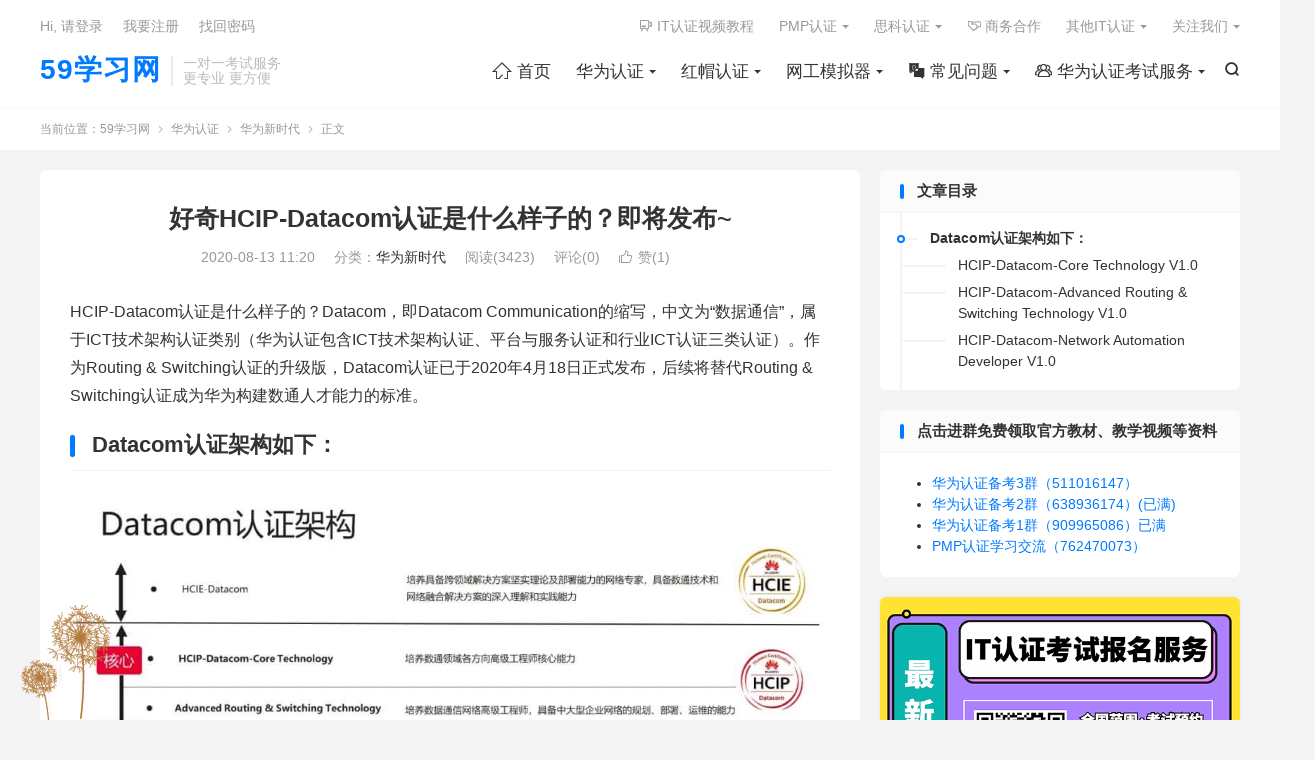

--- FILE ---
content_type: text/html; charset=UTF-8
request_url: https://www.59xuexi.com/?p=5234
body_size: 14662
content:
<!DOCTYPE HTML>
<html lang="zh-CN" >
<head>
<meta charset="UTF-8">
<meta http-equiv="X-UA-Compatible" content="IE=edge">
<meta name="viewport" content="width=device-width, initial-scale=1.0, user-scalable=0, minimum-scale=1.0, maximum-scale=1.0">
<meta name="apple-mobile-web-app-title" content="59学习网">
<meta http-equiv="Cache-Control" content="no-siteapp">
<title>好奇HCIP-Datacom认证是什么样子的？即将发布~</title>
<meta name='robots' content='max-image-preview:large' />
	<style>img:is([sizes="auto" i], [sizes^="auto," i]) { contain-intrinsic-size: 3000px 1500px }</style>
	<link rel='stylesheet' id='wp-block-library-css' href='https://www.59xuexi.com/wp-includes/css/dist/block-library/style.min.css?ver=6.7.4' type='text/css' media='all' />
<style id='classic-theme-styles-inline-css' type='text/css'>
/*! This file is auto-generated */
.wp-block-button__link{color:#fff;background-color:#32373c;border-radius:9999px;box-shadow:none;text-decoration:none;padding:calc(.667em + 2px) calc(1.333em + 2px);font-size:1.125em}.wp-block-file__button{background:#32373c;color:#fff;text-decoration:none}
</style>
<style id='global-styles-inline-css' type='text/css'>
:root{--wp--preset--aspect-ratio--square: 1;--wp--preset--aspect-ratio--4-3: 4/3;--wp--preset--aspect-ratio--3-4: 3/4;--wp--preset--aspect-ratio--3-2: 3/2;--wp--preset--aspect-ratio--2-3: 2/3;--wp--preset--aspect-ratio--16-9: 16/9;--wp--preset--aspect-ratio--9-16: 9/16;--wp--preset--color--black: #000000;--wp--preset--color--cyan-bluish-gray: #abb8c3;--wp--preset--color--white: #ffffff;--wp--preset--color--pale-pink: #f78da7;--wp--preset--color--vivid-red: #cf2e2e;--wp--preset--color--luminous-vivid-orange: #ff6900;--wp--preset--color--luminous-vivid-amber: #fcb900;--wp--preset--color--light-green-cyan: #7bdcb5;--wp--preset--color--vivid-green-cyan: #00d084;--wp--preset--color--pale-cyan-blue: #8ed1fc;--wp--preset--color--vivid-cyan-blue: #0693e3;--wp--preset--color--vivid-purple: #9b51e0;--wp--preset--gradient--vivid-cyan-blue-to-vivid-purple: linear-gradient(135deg,rgba(6,147,227,1) 0%,rgb(155,81,224) 100%);--wp--preset--gradient--light-green-cyan-to-vivid-green-cyan: linear-gradient(135deg,rgb(122,220,180) 0%,rgb(0,208,130) 100%);--wp--preset--gradient--luminous-vivid-amber-to-luminous-vivid-orange: linear-gradient(135deg,rgba(252,185,0,1) 0%,rgba(255,105,0,1) 100%);--wp--preset--gradient--luminous-vivid-orange-to-vivid-red: linear-gradient(135deg,rgba(255,105,0,1) 0%,rgb(207,46,46) 100%);--wp--preset--gradient--very-light-gray-to-cyan-bluish-gray: linear-gradient(135deg,rgb(238,238,238) 0%,rgb(169,184,195) 100%);--wp--preset--gradient--cool-to-warm-spectrum: linear-gradient(135deg,rgb(74,234,220) 0%,rgb(151,120,209) 20%,rgb(207,42,186) 40%,rgb(238,44,130) 60%,rgb(251,105,98) 80%,rgb(254,248,76) 100%);--wp--preset--gradient--blush-light-purple: linear-gradient(135deg,rgb(255,206,236) 0%,rgb(152,150,240) 100%);--wp--preset--gradient--blush-bordeaux: linear-gradient(135deg,rgb(254,205,165) 0%,rgb(254,45,45) 50%,rgb(107,0,62) 100%);--wp--preset--gradient--luminous-dusk: linear-gradient(135deg,rgb(255,203,112) 0%,rgb(199,81,192) 50%,rgb(65,88,208) 100%);--wp--preset--gradient--pale-ocean: linear-gradient(135deg,rgb(255,245,203) 0%,rgb(182,227,212) 50%,rgb(51,167,181) 100%);--wp--preset--gradient--electric-grass: linear-gradient(135deg,rgb(202,248,128) 0%,rgb(113,206,126) 100%);--wp--preset--gradient--midnight: linear-gradient(135deg,rgb(2,3,129) 0%,rgb(40,116,252) 100%);--wp--preset--font-size--small: 13px;--wp--preset--font-size--medium: 20px;--wp--preset--font-size--large: 36px;--wp--preset--font-size--x-large: 42px;--wp--preset--spacing--20: 0.44rem;--wp--preset--spacing--30: 0.67rem;--wp--preset--spacing--40: 1rem;--wp--preset--spacing--50: 1.5rem;--wp--preset--spacing--60: 2.25rem;--wp--preset--spacing--70: 3.38rem;--wp--preset--spacing--80: 5.06rem;--wp--preset--shadow--natural: 6px 6px 9px rgba(0, 0, 0, 0.2);--wp--preset--shadow--deep: 12px 12px 50px rgba(0, 0, 0, 0.4);--wp--preset--shadow--sharp: 6px 6px 0px rgba(0, 0, 0, 0.2);--wp--preset--shadow--outlined: 6px 6px 0px -3px rgba(255, 255, 255, 1), 6px 6px rgba(0, 0, 0, 1);--wp--preset--shadow--crisp: 6px 6px 0px rgba(0, 0, 0, 1);}:where(.is-layout-flex){gap: 0.5em;}:where(.is-layout-grid){gap: 0.5em;}body .is-layout-flex{display: flex;}.is-layout-flex{flex-wrap: wrap;align-items: center;}.is-layout-flex > :is(*, div){margin: 0;}body .is-layout-grid{display: grid;}.is-layout-grid > :is(*, div){margin: 0;}:where(.wp-block-columns.is-layout-flex){gap: 2em;}:where(.wp-block-columns.is-layout-grid){gap: 2em;}:where(.wp-block-post-template.is-layout-flex){gap: 1.25em;}:where(.wp-block-post-template.is-layout-grid){gap: 1.25em;}.has-black-color{color: var(--wp--preset--color--black) !important;}.has-cyan-bluish-gray-color{color: var(--wp--preset--color--cyan-bluish-gray) !important;}.has-white-color{color: var(--wp--preset--color--white) !important;}.has-pale-pink-color{color: var(--wp--preset--color--pale-pink) !important;}.has-vivid-red-color{color: var(--wp--preset--color--vivid-red) !important;}.has-luminous-vivid-orange-color{color: var(--wp--preset--color--luminous-vivid-orange) !important;}.has-luminous-vivid-amber-color{color: var(--wp--preset--color--luminous-vivid-amber) !important;}.has-light-green-cyan-color{color: var(--wp--preset--color--light-green-cyan) !important;}.has-vivid-green-cyan-color{color: var(--wp--preset--color--vivid-green-cyan) !important;}.has-pale-cyan-blue-color{color: var(--wp--preset--color--pale-cyan-blue) !important;}.has-vivid-cyan-blue-color{color: var(--wp--preset--color--vivid-cyan-blue) !important;}.has-vivid-purple-color{color: var(--wp--preset--color--vivid-purple) !important;}.has-black-background-color{background-color: var(--wp--preset--color--black) !important;}.has-cyan-bluish-gray-background-color{background-color: var(--wp--preset--color--cyan-bluish-gray) !important;}.has-white-background-color{background-color: var(--wp--preset--color--white) !important;}.has-pale-pink-background-color{background-color: var(--wp--preset--color--pale-pink) !important;}.has-vivid-red-background-color{background-color: var(--wp--preset--color--vivid-red) !important;}.has-luminous-vivid-orange-background-color{background-color: var(--wp--preset--color--luminous-vivid-orange) !important;}.has-luminous-vivid-amber-background-color{background-color: var(--wp--preset--color--luminous-vivid-amber) !important;}.has-light-green-cyan-background-color{background-color: var(--wp--preset--color--light-green-cyan) !important;}.has-vivid-green-cyan-background-color{background-color: var(--wp--preset--color--vivid-green-cyan) !important;}.has-pale-cyan-blue-background-color{background-color: var(--wp--preset--color--pale-cyan-blue) !important;}.has-vivid-cyan-blue-background-color{background-color: var(--wp--preset--color--vivid-cyan-blue) !important;}.has-vivid-purple-background-color{background-color: var(--wp--preset--color--vivid-purple) !important;}.has-black-border-color{border-color: var(--wp--preset--color--black) !important;}.has-cyan-bluish-gray-border-color{border-color: var(--wp--preset--color--cyan-bluish-gray) !important;}.has-white-border-color{border-color: var(--wp--preset--color--white) !important;}.has-pale-pink-border-color{border-color: var(--wp--preset--color--pale-pink) !important;}.has-vivid-red-border-color{border-color: var(--wp--preset--color--vivid-red) !important;}.has-luminous-vivid-orange-border-color{border-color: var(--wp--preset--color--luminous-vivid-orange) !important;}.has-luminous-vivid-amber-border-color{border-color: var(--wp--preset--color--luminous-vivid-amber) !important;}.has-light-green-cyan-border-color{border-color: var(--wp--preset--color--light-green-cyan) !important;}.has-vivid-green-cyan-border-color{border-color: var(--wp--preset--color--vivid-green-cyan) !important;}.has-pale-cyan-blue-border-color{border-color: var(--wp--preset--color--pale-cyan-blue) !important;}.has-vivid-cyan-blue-border-color{border-color: var(--wp--preset--color--vivid-cyan-blue) !important;}.has-vivid-purple-border-color{border-color: var(--wp--preset--color--vivid-purple) !important;}.has-vivid-cyan-blue-to-vivid-purple-gradient-background{background: var(--wp--preset--gradient--vivid-cyan-blue-to-vivid-purple) !important;}.has-light-green-cyan-to-vivid-green-cyan-gradient-background{background: var(--wp--preset--gradient--light-green-cyan-to-vivid-green-cyan) !important;}.has-luminous-vivid-amber-to-luminous-vivid-orange-gradient-background{background: var(--wp--preset--gradient--luminous-vivid-amber-to-luminous-vivid-orange) !important;}.has-luminous-vivid-orange-to-vivid-red-gradient-background{background: var(--wp--preset--gradient--luminous-vivid-orange-to-vivid-red) !important;}.has-very-light-gray-to-cyan-bluish-gray-gradient-background{background: var(--wp--preset--gradient--very-light-gray-to-cyan-bluish-gray) !important;}.has-cool-to-warm-spectrum-gradient-background{background: var(--wp--preset--gradient--cool-to-warm-spectrum) !important;}.has-blush-light-purple-gradient-background{background: var(--wp--preset--gradient--blush-light-purple) !important;}.has-blush-bordeaux-gradient-background{background: var(--wp--preset--gradient--blush-bordeaux) !important;}.has-luminous-dusk-gradient-background{background: var(--wp--preset--gradient--luminous-dusk) !important;}.has-pale-ocean-gradient-background{background: var(--wp--preset--gradient--pale-ocean) !important;}.has-electric-grass-gradient-background{background: var(--wp--preset--gradient--electric-grass) !important;}.has-midnight-gradient-background{background: var(--wp--preset--gradient--midnight) !important;}.has-small-font-size{font-size: var(--wp--preset--font-size--small) !important;}.has-medium-font-size{font-size: var(--wp--preset--font-size--medium) !important;}.has-large-font-size{font-size: var(--wp--preset--font-size--large) !important;}.has-x-large-font-size{font-size: var(--wp--preset--font-size--x-large) !important;}
:where(.wp-block-post-template.is-layout-flex){gap: 1.25em;}:where(.wp-block-post-template.is-layout-grid){gap: 1.25em;}
:where(.wp-block-columns.is-layout-flex){gap: 2em;}:where(.wp-block-columns.is-layout-grid){gap: 2em;}
:root :where(.wp-block-pullquote){font-size: 1.5em;line-height: 1.6;}
</style>
<link rel='stylesheet' id='wp-copy-rights-style-css' href='https://www.59xuexi.com/wp-content/plugins/wpcopyrights/assets/css/protect.css?ver=6.2' type='text/css' media='all' />
<link rel='stylesheet' id='style-css' href='https://www.59xuexi.com/wp-content/themes/dux/style.css?ver=9.1' type='text/css' media='all' />
<script type="text/javascript" src="https://www.59xuexi.com/wp-content/themes/dux/assets/js/libs/jquery.min.js?ver=9.1" id="jquery-js"></script>
<link rel="https://api.w.org/" href="https://www.59xuexi.com/index.php?rest_route=/" /><link rel="alternate" title="JSON" type="application/json" href="https://www.59xuexi.com/index.php?rest_route=/wp/v2/posts/5234" /><link rel="canonical" href="https://www.59xuexi.com/?p=5234" />
<link rel="alternate" title="oEmbed (JSON)" type="application/json+oembed" href="https://www.59xuexi.com/index.php?rest_route=%2Foembed%2F1.0%2Fembed&#038;url=https%3A%2F%2Fwww.59xuexi.com%2F%3Fp%3D5234" />
<link rel="alternate" title="oEmbed (XML)" type="text/xml+oembed" href="https://www.59xuexi.com/index.php?rest_route=%2Foembed%2F1.0%2Fembed&#038;url=https%3A%2F%2Fwww.59xuexi.com%2F%3Fp%3D5234&#038;format=xml" />
<meta name="keywords" content="HCIP Datacom,数据通信">
<meta name="description" content="HCIP-Datacom认证是什么样子的？Datacom，即Datacom Communication的缩写，中文为“数据通信”，属于ICT技术架构认证类别（华为认证包含ICT技术架构认证、平台与服务认证和行业ICT认证三类认证）。作为Routing &amp; Switching认证的升级版，Datacom认证已于2">
<meta property="og:type" content="acticle">
<meta property="og:site_name" content="59学习网">
<meta property="og:title" content="好奇HCIP-Datacom认证是什么样子的？即将发布~">
<meta property="og:description" content="HCIP-Datacom认证是什么样子的？Datacom，即Datacom Communication的缩写，中文为“数据通信”，属于ICT技术架构认证类别（华为认证包含ICT技术架构认证、平台与服务认证和行业ICT认证三类认证）。作为Ro...">
<meta property="og:url" content="https://www.59xuexi.com/?p=5234">
<meta property="og:image" content="https://www.59xuexi.com/wp-content/uploads/2020/08/QQ20200813-0.jpg">
<meta property="twitter:card" content="summary_large_image">
<meta property="twitter:title" content="好奇HCIP-Datacom认证是什么样子的？即将发布~">
<meta property="twitter:description" content="HCIP-Datacom认证是什么样子的？Datacom，即Datacom Communication的缩写，中文为“数据通信”，属于ICT技术架构认证类别（华为认证包含ICT技术架构认证、平台与服务认证和行业ICT认证三类认证）。作为Ro...">
<meta property="twitter:url" content="https://www.59xuexi.com/?p=5234">
<meta property="twitter:image" content="https://www.59xuexi.com/wp-content/uploads/2020/08/QQ20200813-0.jpg">
<style>#focusslide{height:220px}/* 这段代码改成你自己项目的代码 */
@font-face {
  font-family: 'iconfont';  /* Project id 3747328 */
  src: url('//at.alicdn.com/t/c/font_3747328_zuhfxvvq5fk.woff2?t=1667455342571') format('woff2'),
       url('//at.alicdn.com/t/c/font_3747328_zuhfxvvq5fk.woff?t=1667455342571') format('woff'),
       url('//at.alicdn.com/t/c/font_3747328_zuhfxvvq5fk.ttf?t=1667455342571') format('truetype');
}
/* 这段必须有 */
.iconfont{
  font-family:"iconfont" !important;
  font-style:normal;
  -webkit-font-smoothing: antialiased;
  -webkit-text-stroke-width: 0.2px;
  -moz-osx-font-smoothing: grayscale;
}</style><link rel="icon" href="https://www.59xuexi.com/wp-content/uploads/2019/07/colleage-cap-100x100.png" sizes="32x32" />
<link rel="icon" href="https://www.59xuexi.com/wp-content/uploads/2019/07/colleage-cap.png" sizes="192x192" />
<link rel="apple-touch-icon" href="https://www.59xuexi.com/wp-content/uploads/2019/07/colleage-cap.png" />
<meta name="msapplication-TileImage" content="https://www.59xuexi.com/wp-content/uploads/2019/07/colleage-cap.png" />
<link rel="shortcut icon" href="https://www.59xuexi.com/favicon.ico">
</head>
<body class="post-template-default single single-post postid-5234 single-format-standard home nav_fixed comment-open site-layout-2 m-sidebar m-user-on">
<header class="header">
	<div class="container">
		<div class="logo logo-text"><a href="https://www.59xuexi.com" title="59学习网 - 助您快速获取IT职业技能证书！">59学习网</a></div>		<div class="brand">一对一考试服务<br>更专业 更方便</div>											<div class="navto-search search-show"><i class="tbfa">&#xe611;</i></div>
							<ul class="site-nav site-navbar">
			<li><a href="https://www.59xuexi.com/"><i class="iconfont"></i>  首页</a></li>
<li class="current-post-ancestor menu-item-has-children"><a href="https://www.59xuexi.com/?cat=3">华为认证</a>
<ul class="sub-menu">
	<li><a href="https://www.59xuexi.com/?cat=7">HCIA资料</a></li>
	<li><a href="https://www.59xuexi.com/?cat=8">HCIP资料</a></li>
	<li><a href="https://www.59xuexi.com/?cat=9">HCIE资料</a></li>
	<li><a href="https://www.59xuexi.com/?cat=23">华为认证考场攻略</a></li>
	<li><a href="https://www.59xuexi.com/?cat=24">华为认证考点查询</a></li>
	<li class="current-post-ancestor current-menu-parent"><a href="https://www.59xuexi.com/?cat=557">华为新时代</a></li>
</ul>
</li>
<li class="menu-item-has-children"><a href="https://www.59xuexi.com/?cat=4">红帽认证</a>
<ul class="sub-menu">
	<li><a href="https://www.59xuexi.com/?cat=13">RHCSA资料</a></li>
	<li><a href="https://www.59xuexi.com/?cat=14">RHCE资料</a></li>
	<li><a href="https://www.59xuexi.com/?cat=15">RHCA资料</a></li>
</ul>
</li>
<li class="menu-item-has-children"><a href="https://www.59xuexi.com/?cat=19">网工模拟器</a>
<ul class="sub-menu">
	<li><a href="https://www.59xuexi.com/?cat=21">使用教程</a></li>
	<li><a href="https://www.59xuexi.com/?cat=20">模拟器下载</a></li>
	<li><a href="https://www.59xuexi.com/?cat=30">软件Tools</a></li>
	<li><a href="https://www.59xuexi.com/?cat=599">思科模拟器FAQ</a></li>
	<li><a href="https://www.59xuexi.com/?cat=22">网工茶话会</a></li>
	<li><a href="https://www.59xuexi.com/?cat=306">IE故事会</a></li>
	<li><a href="https://www.59xuexi.com/?cat=307">网工专属表情包</a></li>
</ul>
</li>
<li class="menu-item-has-children"><a href="https://www.59xuexi.com/?cat=285"><i class="iconfont"></i> 常见问题</a>
<ul class="sub-menu">
	<li><a href="https://www.59xuexi.com/?cat=287">华为认证FAQ</a></li>
	<li><a href="https://www.59xuexi.com/?cat=790">PMP认证FAQ</a></li>
	<li><a href="https://www.59xuexi.com/?cat=286">思科认证FAQ</a></li>
	<li><a href="https://www.59xuexi.com/?cat=594">红帽认证FAQ</a></li>
	<li><a href="https://www.59xuexi.com/?cat=893">H3C认证FAQ</a></li>
	<li><a href="https://www.59xuexi.com/?cat=1201">软考信创FAQ</a></li>
	<li><a href="https://www.59xuexi.com/?cat=1109">阿里云认证FAQ</a></li>
</ul>
</li>
<li class="menu-item-has-children"><a href="https://www.59xuexi.com/?cat=323"><i class="iconfont"></i> 华为认证考试服务</a>
<ul class="sub-menu">
	<li><a href="https://www.59xuexi.com/?cat=324">华为认证题库</a></li>
	<li><a href="https://www.59xuexi.com/?cat=1018">华为认证培训机构</a></li>
	<li><a href="https://www.59xuexi.com/?cat=620">华为认证考试券</a></li>
	<li><a href="https://www.59xuexi.com/?cat=697">华为认证战报墙</a></li>
	<li><a href="https://www.59xuexi.com/?cat=1038">华为模拟考试题库</a></li>
</ul>
</li>
		</ul>
					<div class="topbar">
				<ul class="site-nav topmenu">
					<li><a href="https://www.59xuexi.com/?cat=221"><i class="iconfont"></i> IT认证视频教程</a></li>
<li class="menu-item-has-children"><a href="https://www.59xuexi.com/?cat=779">PMP认证</a>
<ul class="sub-menu">
	<li><a href="https://www.59xuexi.com/?cat=780">PMP资料</a></li>
	<li><a href="https://www.59xuexi.com/?cat=813">PMP认证考点查询</a></li>
	<li><a href="https://www.59xuexi.com/?cat=788">PMP新时代</a></li>
</ul>
</li>
<li class="menu-item-has-children"><a href="https://www.59xuexi.com/?cat=2">思科认证</a>
<ul class="sub-menu">
	<li><a href="https://www.59xuexi.com/?cat=10">CCNA资料</a></li>
	<li><a href="https://www.59xuexi.com/?cat=11">CCNP资料</a></li>
	<li><a href="https://www.59xuexi.com/?cat=12">CCIE资料</a></li>
	<li><a href="https://www.59xuexi.com/?cat=441">思科新时代</a></li>
	<li><a href="https://www.59xuexi.com/?cat=26">思科认证考场攻略</a></li>
	<li><a href="https://www.59xuexi.com/?cat=27">思科认证考点查询</a></li>
</ul>
</li>
<li><a href="https://docs.qq.com/form/page/DUU1DZnFYRGpZZU55"><i class="iconfont"></i> 商务合作</a></li>
<li class="menu-item-has-children"><a href="https://www.59xuexi.com/?cat=1142">其他IT认证</a>
<ul class="sub-menu">
	<li class="menu-item-has-children"><a href="https://www.59xuexi.com/?cat=1143">阿里云认证</a>
	<ul class="sub-menu">
		<li><a href="https://www.59xuexi.com/?cat=1144">阿里云认证题库</a></li>
	</ul>
</li>
</ul>
</li>
											<li class="menusns menu-item-has-children">
							<a href="javascript:;">关注我们</a>
							<ul class="sub-menu">
								<li><a class="sns-wechat" href="javascript:;" title="微信公众号" data-src="https://www.59xuexi.com/wp-content/uploads/2022/02/59学习网.jpeg">微信公众号</a></li>								<li><a target="_blank" rel="external nofollow" href="https://shop130116132.taobao.com/?spm=a217wi.openworkbeanchtmall.sellercard.12.64f06416Ywp6pA"><i class="iconfont"></i> 官方店铺</a></li>							</ul>
						</li>
									</ul>
															<a rel="nofollow" href="javascript:;" class="signin-loader">Hi, 请登录</a>
						&nbsp; &nbsp; <a rel="nofollow" href="javascript:;" class="signup-loader">我要注册</a>
						&nbsp; &nbsp; <a rel="nofollow" href="https://www.59xuexi.com/?page_id=2300">找回密码</a>
												</div>
																<a rel="nofollow" href="javascript:;" class="signin-loader m-icon-user"><i class="tbfa">&#xe641;</i></a>
										</div>
</header>
	<div class="m-icon-nav">
		<i class="tbfa">&#xe612;</i>
		<i class="tbfa">&#xe606;</i>
	</div>
<div class="site-search">
	<div class="container">
		<form method="get" class="site-search-form" action="https://www.59xuexi.com/">
    <input class="search-input" name="s" type="text" placeholder="输入关键字" value="" required="required">
    <button class="search-btn" type="submit"><i class="tbfa">&#xe611;</i></button>
</form>	</div>
</div>
	<div class="breadcrumbs">
		<div class="container">当前位置：<a href="https://www.59xuexi.com">59学习网</a> <small><i class="tbfa">&#xe87e;</i></small> <a href="https://www.59xuexi.com/?cat=3">华为认证</a> <small><i class="tbfa">&#xe87e;</i></small> <a href="https://www.59xuexi.com/?cat=557">华为新时代</a> <small><i class="tbfa">&#xe87e;</i></small> 正文</div>
	</div>
<section class="container">
	<div class="content-wrap">
	<div class="content">
						<header class="article-header">
			<h1 class="article-title"><a href="https://www.59xuexi.com/?p=5234">好奇HCIP-Datacom认证是什么样子的？即将发布~</a></h1>
			<div class="article-meta">
				<span class="item">2020-08-13 11:20</span>												<span class="item">分类：<a href="https://www.59xuexi.com/?cat=557" rel="category">华为新时代</a></span>
				<span class="item post-views">阅读(3423)</span>				<span class="item">评论(0)</span>															<a href="javascript:;" etap="like" class="item item-like" data-pid="5234"><i class="tbfa">&#xe64c;</i>赞(<span>1</span>)</a>																	<span class="item"></span>
			</div>
		</header>
		<article class="article-content">
									<p>HCIP-Datacom认证是什么样子的？Datacom，即Datacom Communication的缩写，中文为“数据通信”，属于ICT技术架构认证类别（华为认证包含ICT技术架构认证、平台与服务认证和行业ICT认证三类认证）。作为Routing &amp; Switching认证的升级版，Datacom认证已于2020年4月18日正式发布，后续将替代Routing &amp; Switching认证成为华为构建数通人才能力的标准。</p>
<h2>Datacom认证架构如下：</h2>
<p><img title="好奇HCIP-Datacom认证是什么样子的？即将发布~的图片" alt="HCIP Datacom" fetchpriority="high" decoding="async" class="aligncenter size-full wp-image-5235" src="https://www.59xuexi.com/wp-content/uploads/2020/08/QQ20200813-0.jpg" width="1080" height="604" srcset="https://www.59xuexi.com/wp-content/uploads/2020/08/QQ20200813-0.jpg 1080w, https://www.59xuexi.com/wp-content/uploads/2020/08/QQ20200813-0-300x168.jpg 300w, https://www.59xuexi.com/wp-content/uploads/2020/08/QQ20200813-0-1024x573.jpg 1024w, https://www.59xuexi.com/wp-content/uploads/2020/08/QQ20200813-0-768x430.jpg 768w" sizes="(max-width: 1080px) 100vw, 1080px" /></p>
<p>2020年8月，将发布华为认证数通高级工程师HCIP-Datacom-Core Technology V1.0、HCIP-Datacom-Advanced Routing &amp; Switching Technology V1.0、HCIP-Datacom-Network Automation Developer V1.0三门认证。</p>
<section data-tools="135编辑器" data-id="94340">
<section data-width="100%">
<section>
<h3 style="text-align: center;" data-brushtype="text">HCIP-Datacom-Core Technology V1.0</h3>
</section>
</section>
</section>
<p>华为数通工程师 认证 HCIP-Datacom-Core Technology V1.0 定位于培训与认证具备数据通信领域各场景通用核心知识和技能的高级工程师。通过HCIP-Datacom-Core Technology V1.0认证，将证明您已经系统理解并掌握IP路由进阶、以太网交换进阶、IPv6基础、大型WLAN组网、网络可靠性、网络服务与管理、企业网络解决方案等数通领域高级工程师必备的通用核心知识和技能。通过HCIP-Datacom-Core Technology V1.0认证后，您可继续学习并通过HCIP-Datacom自选方向认证，即可获取该门自选方向的认证证书。</p>
<p>考取 HCIP-Datacom-XXX（XXX代表子方向）：</p>
<ol>
<li>学习并通过HCIP-Datacom-Core Technology笔试（必修考试）</li>
<li>学习并通过HCIP-Datacom-XXX笔试（选修考试）</li>
</ol>
<section data-tools="135编辑器" data-id="94340">
<section data-width="100%">
<section>
<h3 style="text-align: center;" data-brushtype="text">HCIP-Datacom-Advanced Routing &amp; Switching Technology V1.0</h3>
</section>
</section>
</section>
<p>华为数通工程师 认证 HCIP-Datacom-Advanced Routing &amp; Switching Technology V1.0 定位于培训与认证具备数通领域路由交换高阶知识和高级 技能水平的高级工程师。</p>
<p>通过HCIP-Datacom-Advanced Routing &amp; Switching Technology V1.0认证，将证明您系统理解并掌握IGP高级特性、BGP高级特性、IPv6路由、VLAN高级技术、以太网交换安全、MPLS原理、网络运维和故障定位、网络割接等知识和技能。使您可以胜任中到大型企业网络工程师岗位，掌握中到大型网络的特点和通用技术，具备使用华为数通设备进行中到大型企业网络的规划设计、部署运维、故障定位的能力，并能针对网络应用设计出较高安全性、可用性和可靠性的解决方案。</p>
<section data-tools="135编辑器" data-id="94340">
<section data-width="100%">
<section>
<h3 style="text-align: center;" data-brushtype="text">HCIP-Datacom-Network Automation Developer V1.0</h3>
</section>
</section>
</section>
<p>华为认证HCIP-Datacom-Network Automation Developer V1.0定位于培训与认证数据通信网络领域具备网络自动化开发专业知识和技能水平的高级工程师。通过HCIP-Datacom-Network Automation Developer认证将证明您能够将证明您系统理解并掌握Python编程基础、Git原理、Netconf/YANG原理、Telemetry原理、OPS原理、RESTful原理、华为iMaster NCE-Campus北向开放能力、华为iMaster NCE-Fabric北向开放能力和iMaster NCE业务开放可编程技术等知识。您可以胜任企业网络自动化开发工程师岗位，具备使用华为数通设备进行企业网络自动化部署、开发和运维的能力。</p>
<p>详细HCIP-Datacom认证信息，敬请关注正式发布推文。</p>
<blockquote>
<p style="text-align: center;">59学习网 本文链接：<a href="https://www.59xuexi.com/?p=5234">https://www.59xuexi.com/?p=5234</a></p>
</blockquote>
			<div class="orbui orbui-post orbui-post-content"><a href="https://docs.qq.com/form/page/DUVF1Sm1UZ1pRT0FI" target="_blank"><img src="https://www.59xuexi.com/wp-content/uploads/2022/10/ezgif-1-dcf3e09651.gif" width="300" alt="IT认证培训团报-59学习网" /></a></div>		</article>
				<div class="orbui-post-footer"><b>AD：</b><strong>【华为、思科、PMP、ITIL、阿里云、RHCE等IT认证】</strong><a target="_blank" href="">最快一天拿证，内部渠道，详情咨询官方客服微信：hwkstk</a></div>		            <div class="post-actions">
            	<a href="javascript:;" etap="like" class="post-like action action-like" data-pid="5234"><i class="tbfa">&#xe64c;</i>赞(<span>1</span>)</a>            	            	            </div>
        		<div class="post-copyright-custom">文章名称：好奇HCIP-Datacom认证是什么样子的？即将发布~<br>文章链接：<a href="https://www.59xuexi.com/?p=5234">https://www.59xuexi.com/?p=5234</a><br>版权声明：本站资源仅供个人学习交流，禁止转载，不允许用于商业用途，否则法律问题自行承担。<br>图片版权归属各自创作者所有，图片水印出于防止被无耻之徒盗取劳动成果的目的。</div>		
		<div class="shares"><dfn>分享到</dfn><a href="javascript:;" data-url="https://www.59xuexi.com/?p=5234" class="share-weixin" title="分享到微信"><i class="tbfa">&#xe61e;</i></a><a etap="share" data-share="weibo" class="share-tsina" title="分享到微博"><i class="tbfa">&#xe645;</i></a><a etap="share" data-share="qq" class="share-sqq" title="分享到QQ好友"><i class="tbfa">&#xe60f;</i></a><a etap="share" data-share="qzone" class="share-qzone" title="分享到QQ空间"><i class="tbfa">&#xe600;</i></a><a etap="share" data-share="line" class="share-line" title="分享到Line"><i class="tbfa">&#xe6fb;</i></a><a etap="share" data-share="twitter" class="share-twitter" title="分享到X"><i class="tbfa">&#xe604;</i></a><a etap="share" data-share="facebook" class="share-facebook" title="分享到Facebook"><i class="tbfa">&#xe725;</i></a></div>
				<div class="article-tags"><a href="https://www.59xuexi.com/?tag=hcip-datacom" rel="tag">HCIP Datacom</a><a href="https://www.59xuexi.com/?tag=%e6%95%b0%e6%8d%ae%e9%80%9a%e4%bf%a1" rel="tag">数据通信</a></div>
		
				<div class="article-author">
						<img alt='HCIE-Cloud Computing' data-src='https://www.59xuexi.com/wp-content/uploads/2020/07/HCIE-Cloud-Computing-50x50.png' srcset='https://www.59xuexi.com/wp-content/uploads/2020/07/HCIE-Cloud-Computing-100x100.png 2x' class='avatar avatar-50 photo' height='50' width='50' decoding='async'/>			<h4><a title="查看更多文章" href="https://www.59xuexi.com/?author=1">59学习网</a></h4>
			一分耕耘，一分收获，祝大家逢考必过！		</div>
		
		            <nav class="article-nav">
                <span class="article-nav-prev">上一篇<br><a href="https://www.59xuexi.com/?p=5230" rel="prev">EVE-NG模拟器安装及使用综合视频教程汇总集【共23集】</a></span>
                <span class="article-nav-next">下一篇<br><a href="https://www.59xuexi.com/?p=5239" rel="next">hcia认证考下来多少钱？</a></span>
            </nav>
        
				<div class="relates relates-imagetext"><div class="title"><h3>相关推荐</h3></div><ul><li><a target="_blank" href="https://www.59xuexi.com/?p=3870"><img data-src="https://www.59xuexi.com/wp-content/uploads/2020/05/默认文件1590050528251-220x150.png" alt="hcip是什么？华为hcip难考吗？-59学习网" src="https://www.59xuexi.com/wp-content/themes/dux/assets/img/thumbnail.png" class="thumb"></a><a href="https://www.59xuexi.com/?p=3870">hcip是什么？华为hcip难考吗？</a></li><li><a target="_blank" href="https://www.59xuexi.com/?p=9017"><img data-src="https://www.59xuexi.com/wp-content/uploads/2022/06/H12-821培训教材实验手册-220x150.jpg" alt="HCIP-Datacom-Core Technology 官方教材下载-59学习网" src="https://www.59xuexi.com/wp-content/themes/dux/assets/img/thumbnail.png" class="thumb"></a><a href="https://www.59xuexi.com/?p=9017">HCIP-Datacom-Core Technology 官方教材下载 <span>V1.0</span></a></li><li><a target="_blank" href="https://www.59xuexi.com/?p=6689"><img data-src="https://www.59xuexi.com/wp-content/uploads/2021/05/分布式云数据中心的建设与管理-220x150.jpeg" alt="《分布式云数据中心的建设与管理》PDF电子书下载-59学习网" src="https://www.59xuexi.com/wp-content/themes/dux/assets/img/thumbnail.png" class="thumb"></a><a href="https://www.59xuexi.com/?p=6689">《分布式云数据中心的建设与管理》PDF电子书下载</a></li><li><a target="_blank" href="https://www.59xuexi.com/?p=14662"><img data-src="https://www.59xuexi.com/wp-content/uploads/2025/11/重要通知.jpg" alt="活久见！2025年华为认证免费重考限时权益来啦-59学习网" src="https://www.59xuexi.com/wp-content/themes/dux/assets/img/thumbnail.png" class="thumb"></a><a href="https://www.59xuexi.com/?p=14662">活久见！2025年华为认证免费重考限时权益来啦</a></li><li><a target="_blank" href="https://www.59xuexi.com/?p=14650"><img data-src="https://www.59xuexi.com/wp-content/uploads/2025/11/通知-220x150.png" alt="HCIE变题了？接HCIE实验考试调整通知！-59学习网" src="https://www.59xuexi.com/wp-content/themes/dux/assets/img/thumbnail.png" class="thumb"></a><a href="https://www.59xuexi.com/?p=14650">HCIE变题了？接HCIE实验考试调整通知！</a></li><li><a target="_blank" href="https://www.59xuexi.com/?p=14631"><img data-src="https://www.59xuexi.com/wp-content/uploads/2023/05/华为认证常见问题FAQS-220x150.png" alt="一文看懂华为认证“以学代考”续证政策-59学习网" src="https://www.59xuexi.com/wp-content/themes/dux/assets/img/thumbnail.png" class="thumb"></a><a href="https://www.59xuexi.com/?p=14631">一文看懂华为认证“以学代考”续证政策</a></li><li><a target="_blank" href="https://www.59xuexi.com/?p=14544"><img data-src="https://www.59xuexi.com/wp-content/uploads/2020/11/网络工程师-220x150.png" alt="2025年华为认证考试规则，考前必看-59学习网" src="https://www.59xuexi.com/wp-content/themes/dux/assets/img/thumbnail.png" class="thumb"></a><a href="https://www.59xuexi.com/?p=14544">2025年华为认证考试规则，考前必看</a></li><li><a target="_blank" href="https://www.59xuexi.com/?p=14077"><img data-src="https://www.59xuexi.com/wp-content/uploads/2020/02/通知.jpeg" alt="最新公告！HCIP欧拉和高斯2024下半年考试开放日期发布！-59学习网" src="https://www.59xuexi.com/wp-content/themes/dux/assets/img/thumbnail.png" class="thumb"></a><a href="https://www.59xuexi.com/?p=14077">最新公告！HCIP欧拉和高斯2024下半年考试开放日期发布！</a></li></ul></div>				<div class="title" id="comments">
	<h3>评论 <small>抢沙发</small></h3>
</div>
<div id="respond" class="no_webshot">
	
		<form action="https://www.59xuexi.com/wp-comments-post.php" method="post" id="commentform">
			<div class="comt">
				<div class="comt-title">
					<img alt='' data-src='https://weavatar.com/avatar/?s=50&#038;d=https://www.59xuexi.com/wp-content/themes/dux/assets/img/avatar-default.png' srcset='https://weavatar.com/avatar/?s=100&#038;d=https://www.59xuexi.com/wp-content/themes/dux/assets/img/avatar-default.png 2x' class='avatar avatar-50 photo avatar-default' height='50' width='50' decoding='async'/>					<p><a rel="nofollow" id="cancel-comment-reply-link" href="javascript:;">取消</a></p>
				</div>
				<div class="comt-box">
					<textarea placeholder="爱评论的人运气都不差~" class="input-block-level comt-area" name="comment" id="comment" cols="100%" rows="3" tabindex="1" onkeydown="if(event.ctrlKey&amp;&amp;event.keyCode==13){document.getElementById('submit').click();return false};"></textarea>
					<div class="comt-ctrl">
						<div class="comt-tips"><input type='hidden' name='comment_post_ID' value='5234' id='comment_post_ID' />
<input type='hidden' name='comment_parent' id='comment_parent' value='0' />
<p style="display: none;"><input type="hidden" id="akismet_comment_nonce" name="akismet_comment_nonce" value="0a88811fdb" /></p><label for="comment_mail_notify" class="checkbox inline hide" style="padding-top:0"><input type="checkbox" name="comment_mail_notify" id="comment_mail_notify" value="comment_mail_notify" checked="checked"/>有人回复时邮件通知我</label><p style="display: none !important;" class="akismet-fields-container" data-prefix="ak_"><label>&#916;<textarea name="ak_hp_textarea" cols="45" rows="8" maxlength="100"></textarea></label><input type="hidden" id="ak_js_1" name="ak_js" value="219"/><script>document.getElementById( "ak_js_1" ).setAttribute( "value", ( new Date() ).getTime() );</script></p></div>
						<button type="submit" name="submit" id="submit" tabindex="5">提交评论</button>
						<!-- <span data-type="comment-insert-smilie" class="muted comt-smilie"><i class="icon-thumbs-up icon12"></i> 表情</span> -->
					</div>
				</div>

															<div class="comt-comterinfo" id="comment-author-info" >
							<ul>
								<li><input class="ipt" type="text" name="author" id="author" value="" tabindex="2" placeholder="昵称(必填)"></li>
								<li><input class="ipt" type="text" name="email" id="email" value="" tabindex="3" placeholder="邮箱(必填)"></li>
								<li><input class="ipt" type="text" name="url" id="url" value="" tabindex="4" placeholder="网址"></li>
							</ul>
						</div>
												</div>

		</form>
	</div>
	</div>
	</div>
	<div class="sidebar">
	<div class="widget widget_ui_toc"><h3>文章目录</h3><div class="posttoc"><ul><li class="-level-1" data-to="title-0">Datacom认证架构如下：</li><li class="-level-2" data-to="title-1">HCIP-Datacom-Core Technology V1.0</li><li class="-level-2" data-to="title-2">HCIP-Datacom-Advanced Routing &amp; Switching Technology V1.0</li><li class="-level-2" data-to="title-3">HCIP-Datacom-Network Automation Developer V1.0</li></ul></div></div><div class="widget-on-phone widget widget_text"><h3>点击进群免费领取官方教材、教学视频等资料</h3>			<div class="textwidget"><ul>
<li><a href="http://qm.qq.com/cgi-bin/qm/qr?_wv=1027&amp;k=Da3jyOT07WVZIDg2Y5X0F63DcUS_dDBi&amp;authKey=Xkbrof1Tev3Ey%2Ff0gU4kcDAuDQpwtVNssYvqayyF0if3XRMK0jKinawJkGvxD0ms&amp;noverify=0&amp;group_code=511016147">华为认证备考3群（511016147）</a></li>
<li><a href="https://jq.qq.com/?_wv=1027&amp;k=fhkN5942">华为认证备考2群（638936174）(已满)</a></li>
<li><a href="https://jq.qq.com/?_wv=1027&amp;k=RgMBr6SW">华为认证备考1群（909965086）已满</a></li>
<li><a href="https://jq.qq.com/?_wv=1027&amp;k=teDV046c">PMP认证学习交流（762470073）</a></li>
</ul>
</div>
		</div><div class="widget widget_ui_orbui"><div class="item"><img src="https://www.59xuexi.com/wp-content/uploads/2022/11/59学习网客服微信.png"></a></div></div><div class="widget widget_ui_tags"><h3>热门标签</h3><div class="items"><a href="https://www.59xuexi.com/?tag=hcip" title="HCIP">HCIP</a><a href="https://www.59xuexi.com/?tag=hcia" title="HCIA">HCIA</a><a href="https://www.59xuexi.com/?tag=%e5%8d%8e%e4%b8%ba%e8%80%83%e8%af%95%e9%a2%98%e5%ba%93" title="华为考试题库">华为考试题库</a><a href="https://www.59xuexi.com/?tag=%e5%8d%8e%e4%b8%ba%e8%ae%a4%e8%af%81%e9%a2%98%e5%ba%93" title="华为认证题库">华为认证题库</a><a href="https://www.59xuexi.com/?tag=hcie" title="HCIE">HCIE</a><a href="https://www.59xuexi.com/?tag=vue%e8%80%83%e8%af%95%e4%b8%ad%e5%bf%83" title="VUE考试中心">VUE考试中心</a><a href="https://www.59xuexi.com/?tag=%e5%8d%8e%e4%b8%ba%e8%80%83%e7%82%b9" title="华为考点">华为考点</a><a href="https://www.59xuexi.com/?tag=%e5%8d%8e%e4%b8%bavue%e8%80%83%e8%af%95%e4%b8%ad%e5%bf%83" title="华为vue考试中心">华为vue考试中心</a><a href="https://www.59xuexi.com/?tag=%e5%8d%8e%e4%b8%ba%e8%ae%a4%e8%af%81%e5%9f%b9%e8%ae%ad" title="华为认证培训">华为认证培训</a><a href="https://www.59xuexi.com/?tag=hcip-datacom-2" title="HCIP-Datacom">HCIP-Datacom</a><a href="https://www.59xuexi.com/?tag=%e5%8d%8e%e4%b8%ba%e8%ae%a4%e8%af%81%e8%80%83%e8%af%95" title="华为认证考试">华为认证考试</a><a href="https://www.59xuexi.com/?tag=hcip%e9%a2%98%e5%ba%93" title="hcip题库">hcip题库</a><a href="https://www.59xuexi.com/?tag=%e5%8d%8e%e4%b8%ba%e8%ae%a4%e8%af%81%e5%9f%b9%e8%ae%ad%e6%9c%ba%e6%9e%84" title="华为认证培训机构">华为认证培训机构</a><a href="https://www.59xuexi.com/?tag=%e5%8d%8e%e4%b8%ba%e8%ae%a4%e8%af%81%e7%bd%91%e7%bb%9c%e5%b7%a5%e7%a8%8b%e5%b8%88" title="华为认证网络工程师">华为认证网络工程师</a><a href="https://www.59xuexi.com/?tag=hcia%e9%a2%98%e5%ba%93" title="hcia题库">hcia题库</a><a href="https://www.59xuexi.com/?tag=hcip%e6%95%b0%e9%80%9a" title="HCIP数通">HCIP数通</a><a href="https://www.59xuexi.com/?tag=pearson-vue" title="Pearson VUE">Pearson VUE</a><a href="https://www.59xuexi.com/?tag=%e5%8d%8e%e4%b8%ba%e8%ae%a4%e8%af%81%e5%bf%85%e5%a4%87%e7%94%b5%e5%ad%90%e4%b9%a6%e7%b3%bb%e5%88%97" title="华为认证必备电子书系列">华为认证必备电子书系列</a><a href="https://www.59xuexi.com/?tag=hcie%e5%9f%b9%e8%ae%ad" title="hcie培训">hcie培训</a><a href="https://www.59xuexi.com/?tag=%e5%8d%8e%e4%b8%bahcia" title="华为hcia">华为hcia</a><a href="https://www.59xuexi.com/?tag=%e5%8d%8e%e4%b8%bahcie" title="华为HCIE">华为HCIE</a><a href="https://www.59xuexi.com/?tag=%e5%8d%8e%e4%b8%ba%e8%ae%a4%e8%af%81%e8%b5%84%e6%96%99" title="华为认证资料">华为认证资料</a><a href="https://www.59xuexi.com/?tag=hcie-security%e5%a4%87%e8%80%83%e6%8c%87%e5%8d%97" title="HCIE-Security备考指南">HCIE-Security备考指南</a><a href="https://www.59xuexi.com/?tag=ccie" title="CCIE">CCIE</a><a href="https://www.59xuexi.com/?tag=hcia-datacom" title="HCIA-Datacom">HCIA-Datacom</a><a href="https://www.59xuexi.com/?tag=%e5%8d%8e%e4%b8%ba%e8%ae%a4%e8%af%81" title="华为认证">华为认证</a><a href="https://www.59xuexi.com/?tag=%e5%8d%8e%e4%b8%ba%e8%ae%a4%e8%af%81%e8%80%83%e8%af%95%e5%88%b8" title="华为认证考试券">华为认证考试券</a><a href="https://www.59xuexi.com/?tag=%e5%8d%8e%e4%b8%ba%e8%ae%a4%e8%af%81%e8%80%83%e8%af%95%e8%b4%b9%e7%94%a8" title="华为认证考试费用">华为认证考试费用</a><a href="https://www.59xuexi.com/?tag=spoto" title="SPOTO">SPOTO</a><a href="https://www.59xuexi.com/?tag=hcip%e5%9f%b9%e8%ae%ad" title="hcip培训">hcip培训</a></div></div><div class="widget widget_ui_posts"><h3>随机推荐</h3><ul><li><a target="_blank" href="https://www.59xuexi.com/?p=10941"><span class="thumbnail"><img data-src="https://www.59xuexi.com/wp-content/uploads/2022/12/深圳华为认证培训机构-220x150.png" alt="深圳华为认证培训机构-59学习网" src="https://www.59xuexi.com/wp-content/themes/dux/assets/img/thumbnail.png" class="thumb"></span><span class="text">深圳华为认证培训机构</span><span class="muted">2022-12-11</span></a></li><li><a target="_blank" href="https://www.59xuexi.com/?p=633"><span class="thumbnail"><img data-src="https://www.59xuexi.com/wp-content/uploads/2019/11/乾颐堂.jpg" alt="HCIE面试知识点强记_乾颐堂出品-59学习网" src="https://www.59xuexi.com/wp-content/themes/dux/assets/img/thumbnail.png" class="thumb"></span><span class="text">HCIE面试知识点强记_乾颐堂出品</span><span class="muted">2019-08-08</span></a></li><li><a target="_blank" href="https://www.59xuexi.com/?p=10955"><span class="thumbnail"><img data-src="https://www.59xuexi.com/wp-content/uploads/2022/12/南京华为认证培训机构-220x150.png" alt="南京华为认证培训机构-59学习网" src="https://www.59xuexi.com/wp-content/themes/dux/assets/img/thumbnail.png" class="thumb"></span><span class="text">南京华为认证培训机构</span><span class="muted">2022-12-11</span></a></li><li><a target="_blank" href="https://www.59xuexi.com/?p=5100"><span class="thumbnail"><img data-src="https://www.59xuexi.com/wp-content/uploads/2020/03/华为认证考试券-220x150.png" alt="什么是华为认证考试券？HCIA/HCIP/HCIE考试券释义-59学习网" src="https://www.59xuexi.com/wp-content/themes/dux/assets/img/thumbnail.png" class="thumb"></span><span class="text">什么是华为认证考试券？HCIA/HCIP/HCIE考试券释义</span><span class="muted">2020-07-31</span></a></li><li><a target="_blank" href="https://www.59xuexi.com/?p=12966"><span class="thumbnail"><img data-src="https://www.59xuexi.com/wp-content/uploads/2020/07/HCIP-Security-1-220x150.png" alt="华为认证｜HCIP-Security V4.0 考试题库-59学习网" src="https://www.59xuexi.com/wp-content/themes/dux/assets/img/thumbnail.png" class="thumb"></span><span class="text">华为认证｜HCIP-Security V4.0 考试题库</span><span class="muted">2025-06-12</span></a></li><li><a target="_blank" href="https://www.59xuexi.com/?p=3878"><span class="thumbnail"><img data-src="https://www.59xuexi.com/wp-content/uploads/2020/05/170929136519-220x150.jpg" alt="有CCNP证书，目前在职IDC,可以选择什么跳槽方向？-59学习网" src="https://www.59xuexi.com/wp-content/themes/dux/assets/img/thumbnail.png" class="thumb"></span><span class="text">有CCNP证书，目前在职IDC,可以选择什么跳槽方向？</span><span class="muted">2020-05-22</span></a></li></ul></div><div class="widget-on-phone widget widget_text"><h3>名词解释</h3>			<div class="textwidget"><p><a href="https://www.59xuexi.com/?p=3648" target="_blank" rel="noopener">华为认证</a> <a href="https://www.59xuexi.com/?p=4138" target="_blank" rel="noopener">CCNA</a> <a href="https://www.59xuexi.com/?p=1560" target="_blank" rel="noopener">CCNP</a> <a href="https://www.59xuexi.com/?p=1540" target="_blank" rel="noopener">CCIE</a> <a href="https://www.59xuexi.com/?p=3851" target="_blank" rel="noopener">HCIA</a> <a href="https://www.59xuexi.com/?p=3870" target="_blank" rel="noopener">HCIP</a> <a href="https://www.59xuexi.com/?p=5409" target="_blank" rel="noopener">HCIE</a> <a href="https://www.59xuexi.com/?p=5100" target="_blank" rel="noopener">华为认证考试券</a> <a href="https://www.59xuexi.com/?cat=324" target="_blank" rel="noopener">华为认证题库</a> <a href="https://www.59xuexi.com/?p=7363" target="_blank" rel="noopener">PMP</a> <a href="https://www.59xuexi.com/?p=8742" target="_blank" rel="noopener">红帽认证</a> <a href="https://www.59xuexi.com/?p=2762" target="_blank" rel="noopener">eNSP</a> <a href="https://www.59xuexi.com/?p=9936" target="_blank" rel="noopener">H3C认证</a></p>
</div>
		</div><div class="widget-on-phone widget widget_ui_textorbui"><a class="style02" href="https://www.59xuexi.com/?p=6145" target="_blank"><strong></strong><h2>华为认证考试大纲</h2><p>HCIA-HCIP-HCIE考试大纲、培训教材、实验手册实时更新</p></a></div><div class="widget-on-phone widget widget_ui_textorbui"><a class="style01" href="https://www.59xuexi.com/?p=3117" target="_blank"><strong></strong><h2>华为认证必备电子书下载</h2><p>本群所有资源仅供学习交流之用，请勿用作商业用途，并请于下载后24小时内删除，如果喜欢，请支持正版，谢谢。</p></a></div><div class="widget-on-phone widget widget_ui_textorbui"><a class="style02" href="https://www.59xuexi.com/?p=8000" target="_blank"><strong></strong><h2>PMP考点查询</h2><p>（提示：Ctrl+F，输入城市名，快速找到自己本地或周边城市的PMP考试中心。）</p></a></div><div class="widget widget_ui_orbui"><div class="item"><a href="https://www.59xuexi.com/?p=9886" target="_blank"><img src="https://www.59xuexi.com/wp-content/uploads/2022/09/提取码.png"></a></div></div></div></section>

<footer class="footer">
	<div class="container">
						<p>&copy; 2019-2026 &nbsp; <a href="https://www.59xuexi.com">59学习网</a> &nbsp; All rights reserved.
&nbsp; <a href="https://www.59xuexi.com/sitemap.xml">网站地图</a> 
&nbsp; <a href="https://beian.miit.gov.cn/">闽ICP备18019962号-2</a></p>
				<script>
var _hmt = _hmt || [];
(function() {
  var hm = document.createElement("script");
  hm.src = "https://hm.baidu.com/hm.js?42c966d0567602eb5be215bb68366d2c";
  var s = document.getElementsByTagName("script")[0]; 
  s.parentNode.insertBefore(hm, s);
})();
</script>
	</div>
</footer>
<div class="sign">
		<div class="sign-mask"></div>
		<div class="sign-tips"></div>
		<form class="-in">
			<h4><small class="signup-loader">切换注册</small>登录</h4>
			<div class="-item">
				<label>用户名或邮箱</label>
				<input type="text" name="username" class="ipt" placeholder="用户名或邮箱">
			</div>
			<div class="-item">
				<a href="https://www.59xuexi.com/?page_id=2300">找回密码</a>
				<label>密码</label>
				<input type="password" name="password" class="ipt" placeholder="登录密码">
			</div>
			<div class="sign-submit">
				<input type="button" class="btn btn-primary btn-block signinsubmit-loader" name="submit" value="登录" id="site_login">
				<input type="hidden" name="action" value="signin">
				<label><input type="checkbox" checked="checked" name="remember" value="forever">记住我</label>
			</div>
		</form>
		<form class="-up">
			<h4><small class="signin-loader">切换登录</small>注册</h4>
			<div class="-item">
				<label>用户名</label>
				<input type="text" name="name" class="ipt" placeholder="设置用户名">
			</div>
			<div class="-item">
				<label>邮箱</label>
				<input type="email" name="email" class="ipt" placeholder="邮箱">
			</div>
			<div class="-item -item-yzm">
				<label>邮箱验证码</label>
				<input type="text" name="captcha" class="ipt" placeholder="验证码">
				<input type="button" class="btn btn-default signcaptcha-loader" value="获取验证码">
			</div>
			<div class="-item">
				<label>设置密码</label>
				<input type="password" name="password" class="ipt" placeholder="设置6位以上的密码">
			</div>
			<div class="sign-submit">
				<input type="button" class="btn btn-primary btn-block signupsubmit-loader" name="submit" value="快速注册" id="site_register">
				<input type="hidden" name="action" value="signup">
			</div>
		</form>
	</div>
<script>window.TBUI={"www":"https:\/\/www.59xuexi.com","uri":"https:\/\/www.59xuexi.com\/wp-content\/themes\/dux","ajaxurl":"https:\/\/www.59xuexi.com\/wp-admin\/admin-ajax.php","ver":"9.1","roll":"2 1","copyoff":0,"ajaxpager":"0","fullimage":"1","captcha":0,"captcha_comment":0,"captcha_login":1,"captcha_register":1,"table_scroll_m":1,"table_scroll_w":"800","pre_color":1,"pre_copy":1,"lang":{"copy":"\u590d\u5236","copy_success":"\u5df2\u590d\u5236","comment_loading":"\u8bc4\u8bba\u63d0\u4ea4\u4e2d...","comment_cancel_edit":"\u53d6\u6d88\u7f16\u8f91","loadmore":"\u52a0\u8f7d\u66f4\u591a","like_login":"\u70b9\u8d5e\u8bf7\u5148\u767b\u5f55","liked":"\u4f60\u5df2\u8d5e\uff01","delete_post":"\u786e\u5b9a\u5220\u9664\u8fd9\u4e2a\u6587\u7ae0\u5417\uff1f","read_post_all":"\u70b9\u51fb\u9605\u8bfb\u4f59\u4e0b\u5168\u6587","copy_wechat":"\u5fae\u4fe1\u53f7\u5df2\u590d\u5236","sign_password_less":"\u5bc6\u7801\u592a\u77ed\uff0c\u81f3\u5c116\u4f4d","sign_username_none":"\u7528\u6237\u540d\u4e0d\u80fd\u4e3a\u7a7a","sign_email_error":"\u90ae\u7bb1\u683c\u5f0f\u9519\u8bef","sign_vcode_loading":"\u9a8c\u8bc1\u7801\u83b7\u53d6\u4e2d","sign_vcode_new":" \u79d2\u91cd\u65b0\u83b7\u53d6"},"turnstile_key":""}</script>
<!--FOOTER_CODE_START-->
<div class="dandelion">  
        <span class="smalldan"></span>  
        <span class="bigdan"></span>  
    </div>  
       
    <style type="text/css">  
    @media screen and (max-width:600px){  
    .dandelion{display: none !important;}  
    }  
        .dandelion .smalldan {  
    width: 36px;  
    height: 60px;  
    left: 21px;  
    background-position: 0 -90px;  
    border: 0px solid red;  
    }  
    .dandelion span {  
    -webkit-animation: ball-x 3s linear 2s infinite;  
      -moz-animation: ball-x 3s linear 2s infinite;  
      animation: ball-x 3s linear 2s infinite;  
    -webkit-transform-origin: bottom center;  
      -moz-transform-origin: bottom center;  
      transform-origin: bottom center;  
    }  
    .dandelion span {  
    display: block;  
    position: fixed;  
    z-index:9999999999;  
    bottom: 0px;  
    background-image: url(https://www.59xuexi.com/wp-content/uploads/2020/03/pgy.png);  
    background-repeat: no-repeat;  
    _background: none;  
    }  
    .dandelion .bigdan {  
    width: 64px;  
    height: 115px;  
    left: 47px;  
    background-position: -86px -36px;  
    border: 0px solid red;  
    }  
    @keyframes ball-x {  
        0% { transform:rotate(0deg);}  
       20% { transform:rotate(5deg); }  
       40% { transform:rotate(0deg);}  
       60% { transform:rotate(-5deg);}  
       80% { transform:rotate(0deg);}  
       100% { transform:rotate(0deg);}  
    }  
    @-webkit-keyframes ball-x {  
        0% { -webkit-transform:rotate(0deg);}  
       20% { -webkit-transform:rotate(5deg); }  
       40% { -webkit-transform:rotate(0deg);}  
       60% { -webkit-transform:rotate(-5deg);}  
       80% { -webkit-transform:rotate(0deg);}  
       100% { -webkit-transform:rotate(0deg);}  
    }  
    @-moz-keyframes ball-x {  
        0% { -moz-transform:rotate(0deg);}  
       20% { -moz-transform:rotate(5deg); }  
       40% { -moz-transform:rotate(0deg);}  
       60% { -moz-transform:rotate(-5deg);}  
       80% { -moz-transform:rotate(0deg);}  
       100% { -moz-transform:rotate(0deg);}  
    }  
    </style>  
<!--FOOTER_CODE_END-->
<script type="text/javascript" id="wp-copy-rights-script-js-extra">
/* <![CDATA[ */
var wpCopyRightsSettings = {"options":{"switch":true,"disable_right_click":true,"disable_select_text":true,"disable_drag_image":true,"disable_f12":true,"disable_print":true,"disable_view_source":true,"disable_save_page":true,"disable_select_all":true,"disable_copy_content":true,"disable_cut_content":true,"enable_adminer":true,"enable_loginer":false,"exclude_pages":"","exclude_posts":"","watermark_enabled":false},"messages":{"copyWarning":"\u5185\u5bb9\u53d7\u4fdd\u62a4\uff0c\u65e0\u6cd5\u590d\u5236"},"ajaxUrl":"https:\/\/www.59xuexi.com\/wp-admin\/admin-ajax.php","nonce":"04cacb27f4"};
/* ]]> */
</script>
<script type="text/javascript" src="https://www.59xuexi.com/wp-content/plugins/wpcopyrights/assets/js/protect.js?ver=6.2" id="wp-copy-rights-script-js"></script>
<script type="text/javascript" src="https://www.59xuexi.com/wp-content/themes/dux/assets/js/loader.js?ver=9.1" id="loader-js"></script>
<script defer type="text/javascript" src="https://www.59xuexi.com/wp-content/plugins/akismet/_inc/akismet-frontend.js?ver=1763460236" id="akismet-frontend-js"></script>
<!-- 请求次数：126 次，加载用时：0.672 秒，内存占用：37.73 MB -->
</body>
</html>